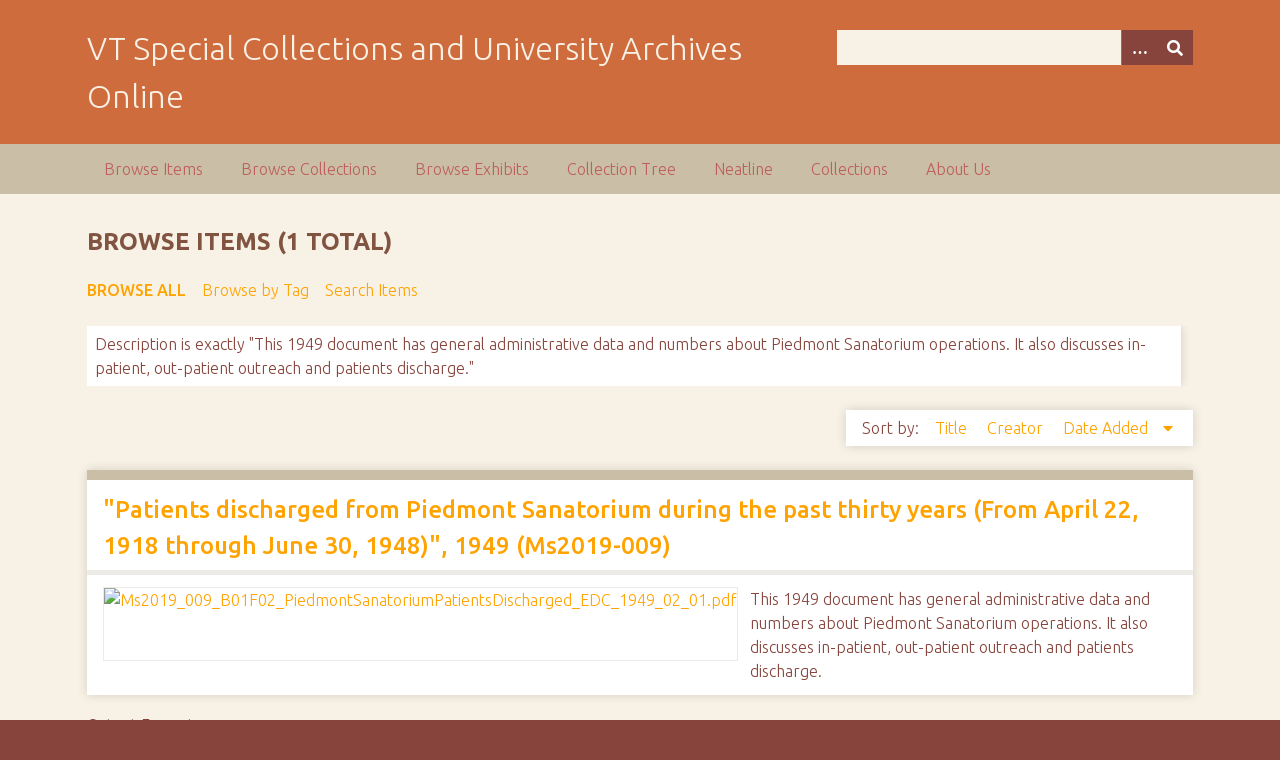

--- FILE ---
content_type: text/html; charset=utf-8
request_url: https://digitalsc.lib.vt.edu/items/browse?advanced%5B0%5D%5Belement_id%5D=41&advanced%5B0%5D%5Btype%5D=is+exactly&advanced%5B0%5D%5Bterms%5D=This+1949+document+has+general+administrative+data+and+numbers+about+Piedmont+Sanatorium+operations.+It+also+discusses+in-patient%2C+out-patient+outreach+and+patients+discharge.
body_size: 3504
content:
<!DOCTYPE html>
<html class="autumn" lang="en-US">
<head>
    <meta charset="utf-8">
    <meta name="viewport" content="width=device-width, initial-scale=1">
        <meta name="author" content="Special Collections and University Archives, University Libraries, Virginia Tech" />
            <meta name="copyright" content="Special Collections and University Archives, University Libraries, Virginia Tech" />
        
        <title>Browse Items &middot; VT Special Collections and University Archives Online</title>

    <link rel="alternate" type="application/rss+xml" title="Omeka RSS Feed" href="/items/browse?advanced%5B0%5D%5Belement_id%5D=41&amp;advanced%5B0%5D%5Btype%5D=is+exactly&amp;advanced%5B0%5D%5Bterms%5D=This+1949+document+has+general+administrative+data+and+numbers+about+Piedmont+Sanatorium+operations.+It+also+discusses+in-patient%2C+out-patient+outreach+and+patients+discharge.&amp;output=rss2" /><link rel="alternate" type="application/atom+xml" title="Omeka Atom Feed" href="/items/browse?advanced%5B0%5D%5Belement_id%5D=41&amp;advanced%5B0%5D%5Btype%5D=is+exactly&amp;advanced%5B0%5D%5Bterms%5D=This+1949+document+has+general+administrative+data+and+numbers+about+Piedmont+Sanatorium+operations.+It+also+discusses+in-patient%2C+out-patient+outreach+and+patients+discharge.&amp;output=atom" />
    <!-- Plugin Stuff -->
    
    <!-- Stylesheets -->
    <link href="/application/views/scripts/css/public.css?v=3.1.2" media="screen" rel="stylesheet" type="text/css" >
<link href="/plugins/Html5Media/views/shared/mediaelement/mediaelementplayer-legacy.min.css?v=2.8.1" media="all" rel="stylesheet" type="text/css" >
<link href="/plugins/Html5Media/views/shared/css/html5media.css?v=2.8.1" media="all" rel="stylesheet" type="text/css" >
<link href="//fonts.googleapis.com/css?family=Ubuntu:300,400,500,700,300italic,400italic,500italic,700italic" media="all" rel="stylesheet" type="text/css" >
<link href="/application/views/scripts/css/iconfonts.css?v=3.1.2" media="screen" rel="stylesheet" type="text/css" >
<link href="/themes/seasons/css/normalize.css?v=3.1.2" media="screen" rel="stylesheet" type="text/css" >
<link href="/themes/seasons/css/style.css?v=3.1.2" media="screen" rel="stylesheet" type="text/css" >
<link href="/themes/seasons/css/print.css?v=3.1.2" media="print" rel="stylesheet" type="text/css" >
    <!-- JavaScripts -->
    
    <script type="text/javascript" src="//ajax.googleapis.com/ajax/libs/jquery/3.6.0/jquery.min.js"></script>
<script type="text/javascript">
    //<!--
    window.jQuery || document.write("<script type=\"text\/javascript\" src=\"\/application\/views\/scripts\/javascripts\/vendor\/jquery.js?v=3.1.2\" charset=\"utf-8\"><\/script>")    //-->
</script>
<script type="text/javascript" src="//ajax.googleapis.com/ajax/libs/jqueryui/1.12.1/jquery-ui.min.js"></script>
<script type="text/javascript">
    //<!--
    window.jQuery.ui || document.write("<script type=\"text\/javascript\" src=\"\/application\/views\/scripts\/javascripts\/vendor\/jquery-ui.js?v=3.1.2\" charset=\"utf-8\"><\/script>")    //-->
</script>
<script type="text/javascript" src="/application/views/scripts/javascripts/vendor/jquery.ui.touch-punch.js"></script>
<script type="text/javascript">
    //<!--
    jQuery.noConflict();    //-->
</script>
<script type="text/javascript" src="/plugins/Html5Media/views/shared/mediaelement/mediaelement-and-player.min.js?v=2.8.1"></script>
<script type="text/javascript" src="/application/views/scripts/javascripts/vendor/selectivizr.js?v=3.1.2"></script>
<script type="text/javascript" src="/application/views/scripts/javascripts/vendor/jquery-accessibleMegaMenu.js?v=3.1.2"></script>
<script type="text/javascript" src="/application/views/scripts/javascripts/vendor/respond.js?v=3.1.2"></script>
<script type="text/javascript" src="/themes/seasons/javascripts/jquery-extra-selectors.js?v=3.1.2"></script>
<script type="text/javascript" src="/themes/seasons/javascripts/seasons.js?v=3.1.2"></script>
<script type="text/javascript" src="/application/views/scripts/javascripts/globals.js?v=3.1.2"></script></head>
<body class="items browse">
    <a href="#content" id="skipnav">Skip to main content</a>
        <div id="wrap">
        <header role="banner">
            <div id="site-title">
                <a href="https://digitalsc.lib.vt.edu" >VT Special Collections and University Archives Online</a>
            </div>
            <div id="search-container" role="search">
                                <form id="search-form" name="search-form" action="/search" aria-label="Search" method="get">    <input type="text" name="query" id="query" value="" title="Query" aria-label="Query" aria-labelledby="search-form query">        <button id="advanced-search" type="button" class="show-advanced button" aria-label="Options" title="Options" aria-labelledby="search-form advanced-search">
        <span class="icon" aria-hidden="true"></span>
    </button>
    <div id="advanced-form">
        <fieldset id="query-types">
            <legend>Search using this query type:</legend>
            <label><input type="radio" name="query_type" id="query_type-keyword" value="keyword" checked="checked">Keyword</label><br>
<label><input type="radio" name="query_type" id="query_type-boolean" value="boolean">Boolean</label><br>
<label><input type="radio" name="query_type" id="query_type-exact_match" value="exact_match">Exact match</label>        </fieldset>
                <fieldset id="record-types">
            <legend>Search only these record types:</legend>
                        <input type="checkbox" name="record_types[]" id="record_types-Item" value="Item" checked="checked"> <label for="record_types-Item">Item</label><br>
                        <input type="checkbox" name="record_types[]" id="record_types-File" value="File" checked="checked"> <label for="record_types-File">File</label><br>
                        <input type="checkbox" name="record_types[]" id="record_types-Collection" value="Collection" checked="checked"> <label for="record_types-Collection">Collection</label><br>
                        <input type="checkbox" name="record_types[]" id="record_types-Exhibit" value="Exhibit" checked="checked"> <label for="record_types-Exhibit">Exhibit</label><br>
                        <input type="checkbox" name="record_types[]" id="record_types-ExhibitPage" value="ExhibitPage" checked="checked"> <label for="record_types-ExhibitPage">Exhibit Page</label><br>
                        <input type="checkbox" name="record_types[]" id="record_types-SimplePagesPage" value="SimplePagesPage" checked="checked"> <label for="record_types-SimplePagesPage">Simple Page</label><br>
                    </fieldset>
                <p><a href="/items/search?advanced%5B0%5D%5Belement_id%5D=41&amp;advanced%5B0%5D%5Btype%5D=is+exactly&amp;advanced%5B0%5D%5Bterms%5D=This+1949+document+has+general+administrative+data+and+numbers+about+Piedmont+Sanatorium+operations.+It+also+discusses+in-patient%2C+out-patient+outreach+and+patients+discharge.">Advanced Search (Items only)</a></p>
    </div>
        <button name="submit_search" id="submit_search" type="submit" value="Submit" title="Submit" class="button" aria-label="Submit" aria-labelledby="search-form submit_search"><span class="icon" aria-hidden="true"></span></button></form>
                            </div>
                    </header>

        <nav id="top-nav" class="top" role="navigation">
            <ul class="navigation">
    <li class="active">
        <a href="/items/browse">Browse Items</a>
    </li>
    <li>
        <a href="/collections/browse">Browse Collections</a>
    </li>
    <li>
        <a href="/exhibits">Browse Exhibits</a>
    </li>
    <li>
        <a href="/collection-tree">Collection Tree</a>
    </li>
    <li>
        <a href="/neatline">Neatline</a>
    </li>
    <li>
        <a href="/collections">Collections</a>
    </li>
    <li>
        <a href="/about-us">About Us</a>
    </li>
</ul>        </nav>

        <div id="content" role="main" tabindex="-1">
            
<h1>Browse Items (1 total)</h1>

<nav class="items-nav navigation secondary-nav">
    <ul class="navigation">
    <li class="active">
        <a href="/items/browse">Browse All</a>
    </li>
    <li>
        <a href="/items/tags">Browse by Tag</a>
    </li>
    <li>
        <a href="/items/search">Search Items</a>
    </li>
</ul></nav>

<div id="item-filters"><ul><li class="advanced">Description is exactly &quot;This 1949 document has general administrative data and numbers about Piedmont Sanatorium operations. It also discusses in-patient, out-patient outreach and patients discharge.&quot;</li></ul></div>


<div id="sort-links">
    <span class="sort-label">Sort by: </span><ul id="sort-links-list"><li  ><a href="/items/browse?advanced%5B0%5D%5Belement_id%5D=41&amp;advanced%5B0%5D%5Btype%5D=is+exactly&amp;advanced%5B0%5D%5Bterms%5D=This+1949+document+has+general+administrative+data+and+numbers+about+Piedmont+Sanatorium+operations.+It+also+discusses+in-patient%2C+out-patient+outreach+and+patients+discharge.&amp;sort_field=Dublin+Core%2CTitle" aria-label="Sort ascending Title" title="Sort ascending">Title <span role="presentation" class="sort-icon"></span></a></li><li  ><a href="/items/browse?advanced%5B0%5D%5Belement_id%5D=41&amp;advanced%5B0%5D%5Btype%5D=is+exactly&amp;advanced%5B0%5D%5Bterms%5D=This+1949+document+has+general+administrative+data+and+numbers+about+Piedmont+Sanatorium+operations.+It+also+discusses+in-patient%2C+out-patient+outreach+and+patients+discharge.&amp;sort_field=Dublin+Core%2CCreator" aria-label="Sort ascending Creator" title="Sort ascending">Creator <span role="presentation" class="sort-icon"></span></a></li><li class="sorting desc" ><a href="/items/browse?advanced%5B0%5D%5Belement_id%5D=41&amp;advanced%5B0%5D%5Btype%5D=is+exactly&amp;advanced%5B0%5D%5Bterms%5D=This+1949+document+has+general+administrative+data+and+numbers+about+Piedmont+Sanatorium+operations.+It+also+discusses+in-patient%2C+out-patient+outreach+and+patients+discharge.&amp;sort_field=added&amp;sort_dir=a" aria-label="Sorting descending Date Added" title="Sorting descending">Date Added <span role="presentation" class="sort-icon"></span></a></li></ul></div>


<div class="item hentry">
    <h2><a href="/Ms2019_009_PiedmontSanatorium/Ms2019_009_B01F02_PiedmontSanatoriumPatientsDischarged_EDC_1949_02_01" class="permalink">&quot;Patients discharged from Piedmont Sanatorium during the past thirty years (From April 22, 1918 through June 30, 1948)&quot;, 1949 (Ms2019-009)</a></h2>
    <div class="item-meta">
        <div class="item-img">
        <a href="/Ms2019_009_PiedmontSanatorium/Ms2019_009_B01F02_PiedmontSanatoriumPatientsDischarged_EDC_1949_02_01"><img src="https://digitalsc.lib.vt.edu/files/square_thumbnails/e8ac06cfebc3754e5324eb664efc1ebf.jpg" alt="Ms2019_009_B01F02_PiedmontSanatoriumPatientsDischarged_EDC_1949_02_01.pdf" title="Ms2019_009_B01F02_PiedmontSanatoriumPatientsDischarged_EDC_1949_02_01.pdf"></a>    </div>
    
        <div class="item-description">
        This 1949 document has general administrative data and numbers about Piedmont Sanatorium operations. It also discusses in-patient, out-patient outreach and patients discharge.    </div>
    
    
    <span class="Z3988" title="ctx_ver=Z39.88-2004&amp;rft_val_fmt=info%3Aofi%2Ffmt%3Akev%3Amtx%3Adc&amp;rfr_id=info%3Asid%2Fomeka.org%3Agenerator&amp;rft.creator=Piedmont+Tuberculosis+Sanatorium+%28Burkeville%2C+Va.%29&amp;rft.description=This+1949+document+has+general+administrative+data+and+numbers+about+Piedmont+Sanatorium+operations.+It+also+discusses+in-patient%2C+out-patient+outreach+and+patients+discharge.&amp;rft.date=1949-02-01&amp;rft.source=See+the+finding+aid+for+the+Piedmont+Tuberculosis+Sanatorium+%28Burkeville%2C+Virginia%29+Collection.&amp;rft.language=English&amp;rft.rights=This+Item+is+protected+by+copyright+and%2For+related+rights.+However%2C+for+this+Item%2C+either+%28a%29+no+rights-holder%28s%29+have+been+identified+or+%28b%29+one+or+more+rights-holder%28s%29+have+been+identified+but+none+have+been+located.+You+are+free+to+use+this+Item+in+any+way+that+is+permitted+by+the+copyright+and+related+rights+legislation+that+applies+to+your+use.+https%3A%2F%2Frightsstatements.org%2Fpage%2FInC-RUU%2F1.0%2F%3Flanguage%3Den&amp;rft.title=%22Patients+discharged+from+Piedmont+Sanatorium+during+the+past+thirty+years+%28From+April+22%2C+1918+through+June+30%2C+1948%29%22%2C+1949+%28Ms2019-009%29&amp;rft.type=document&amp;rft.identifier=https%3A%2F%2Fdigitalsc.lib.vt.edu%2FMs2019_009_PiedmontSanatorium%2FMs2019_009_B01F02_PiedmontSanatoriumPatientsDischarged_EDC_1949_02_01" aria-hidden="true"></span>
    </div><!-- end class="item-meta" -->
</div><!-- end class="item hentry" -->


<div id="outputs">
    <span class="outputs-label">Output Formats</span>
                <p id="output-format-list">
        <a href="/items/browse?advanced%5B0%5D%5Belement_id%5D=41&amp;advanced%5B0%5D%5Btype%5D=is+exactly&amp;advanced%5B0%5D%5Bterms%5D=This+1949+document+has+general+administrative+data+and+numbers+about+Piedmont+Sanatorium+operations.+It+also+discusses+in-patient%2C+out-patient+outreach+and+patients+discharge.&amp;output=atom">atom</a>, <a href="/items/browse?advanced%5B0%5D%5Belement_id%5D=41&amp;advanced%5B0%5D%5Btype%5D=is+exactly&amp;advanced%5B0%5D%5Bterms%5D=This+1949+document+has+general+administrative+data+and+numbers+about+Piedmont+Sanatorium+operations.+It+also+discusses+in-patient%2C+out-patient+outreach+and+patients+discharge.&amp;output=csv">csv</a>, <a href="/items/browse?advanced%5B0%5D%5Belement_id%5D=41&amp;advanced%5B0%5D%5Btype%5D=is+exactly&amp;advanced%5B0%5D%5Bterms%5D=This+1949+document+has+general+administrative+data+and+numbers+about+Piedmont+Sanatorium+operations.+It+also+discusses+in-patient%2C+out-patient+outreach+and+patients+discharge.&amp;output=dc-rdf">dc-rdf</a>, <a href="/items/browse?advanced%5B0%5D%5Belement_id%5D=41&amp;advanced%5B0%5D%5Btype%5D=is+exactly&amp;advanced%5B0%5D%5Bterms%5D=This+1949+document+has+general+administrative+data+and+numbers+about+Piedmont+Sanatorium+operations.+It+also+discusses+in-patient%2C+out-patient+outreach+and+patients+discharge.&amp;output=dcmes-xml">dcmes-xml</a>, <a href="/items/browse?advanced%5B0%5D%5Belement_id%5D=41&amp;advanced%5B0%5D%5Btype%5D=is+exactly&amp;advanced%5B0%5D%5Bterms%5D=This+1949+document+has+general+administrative+data+and+numbers+about+Piedmont+Sanatorium+operations.+It+also+discusses+in-patient%2C+out-patient+outreach+and+patients+discharge.&amp;output=json">json</a>, <a href="/items/browse?advanced%5B0%5D%5Belement_id%5D=41&amp;advanced%5B0%5D%5Btype%5D=is+exactly&amp;advanced%5B0%5D%5Bterms%5D=This+1949+document+has+general+administrative+data+and+numbers+about+Piedmont+Sanatorium+operations.+It+also+discusses+in-patient%2C+out-patient+outreach+and+patients+discharge.&amp;output=omeka-xml">omeka-xml</a>, <a href="/items/browse?advanced%5B0%5D%5Belement_id%5D=41&amp;advanced%5B0%5D%5Btype%5D=is+exactly&amp;advanced%5B0%5D%5Bterms%5D=This+1949+document+has+general+administrative+data+and+numbers+about+Piedmont+Sanatorium+operations.+It+also+discusses+in-patient%2C+out-patient+outreach+and+patients+discharge.&amp;output=rss2">rss2</a>        </p>
    </div>


</div><!-- end content -->

<footer role="contentinfo">

        <div id="custom-footer-text">
                                        <p>Special Collections and University Archives, University Libraries, Virginia Tech</p>
                    </div>

        <p>Proudly powered by <a href="http://omeka.org">Omeka</a>.</p>

    <script type="text/javascript">var accountId ="G-193CZT84N0";var _gaq = _gaq || [];
_gaq.push(['_setAccount', accountId]);
_gaq.push(['_trackPageview']);

(function() {
var ga = document.createElement('script'); ga.type = 'text/javascript'; ga.async = true;
ga.src = ('https:' == document.location.protocol ? 'https://ssl' : 'http://www') + '.google-analytics.com/ga.js';
var s = document.getElementsByTagName('script')[0]; s.parentNode.insertBefore(ga, s);
})();
</script>
</footer>

</div><!--end wrap-->

<script type="text/javascript">
jQuery(document).ready(function () {
    Omeka.showAdvancedForm();
    Omeka.skipNav();
    Omeka.megaMenu("#top-nav");
    Seasons.mobileSelectNav();
});
</script>

</body>

</html>
